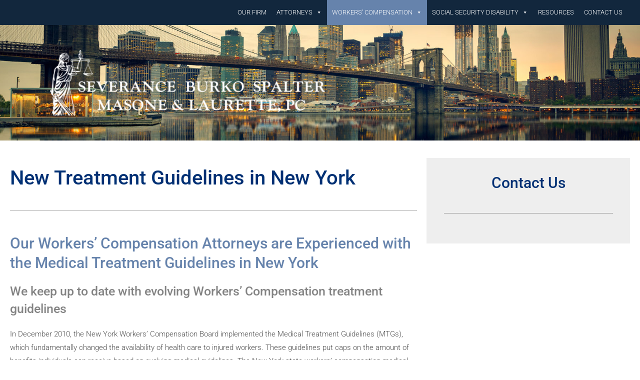

--- FILE ---
content_type: text/html; charset=UTF-8
request_url: https://sbscomplaw.com/new-treatment-guidelines-in-new-york/
body_size: 15773
content:
<!DOCTYPE html>
<html lang="en-US">
<head>
<meta charset="UTF-8">
<meta name="viewport" content="width=device-width, initial-scale=1">
<link rel="profile" href="https://gmpg.org/xfn/11">

<meta name='robots' content='index, follow, max-image-preview:large, max-snippet:-1, max-video-preview:-1' />
	<style>img:is([sizes="auto" i], [sizes^="auto," i]) { contain-intrinsic-size: 3000px 1500px }</style>
	<link rel="alternate" hreflang="en" href="https://sbscomplaw.com/new-treatment-guidelines-in-new-york/" />

	<!-- This site is optimized with the Yoast SEO plugin v26.3 - https://yoast.com/wordpress/plugins/seo/ -->
	<title>New Treatment Guidelines in New York - Severance, Burko, Spalter, Masone &amp; Laurette PC</title>
	<link rel="canonical" href="https://sbscomplaw.com/new-treatment-guidelines-in-new-york/" />
	<meta property="og:locale" content="en_US" />
	<meta property="og:type" content="article" />
	<meta property="og:title" content="New Treatment Guidelines in New York - Severance, Burko, Spalter, Masone &amp; Laurette PC" />
	<meta property="og:description" content="Our Workers&#8217; Compensation Attorneys are Experienced with the Medical Treatment Guidelines in New York We keep up to date with evolving Workers&#8217; Compensation treatment guidelines In December 2010, the New York Workers&#8217; Compensation Board implemented the Medical Treatment Guidelines (MTGs), which fundamentally changed the availability of health care to injured workers. These guidelines put caps &hellip; New Treatment Guidelines in New York Read More &raquo;" />
	<meta property="og:url" content="https://sbscomplaw.com/new-treatment-guidelines-in-new-york/" />
	<meta property="og:site_name" content="Severance, Burko, Spalter, Masone &amp; Laurette PC" />
	<meta property="article:modified_time" content="2019-08-16T18:12:41+00:00" />
	<meta name="twitter:card" content="summary_large_image" />
	<meta name="twitter:label1" content="Est. reading time" />
	<meta name="twitter:data1" content="4 minutes" />
	<script type="application/ld+json" class="yoast-schema-graph">{"@context":"https://schema.org","@graph":[{"@type":"WebPage","@id":"https://sbscomplaw.com/new-treatment-guidelines-in-new-york/","url":"https://sbscomplaw.com/new-treatment-guidelines-in-new-york/","name":"New Treatment Guidelines in New York - Severance, Burko, Spalter, Masone &amp; Laurette PC","isPartOf":{"@id":"https://sbscomplaw.com/#website"},"datePublished":"2018-07-10T17:24:59+00:00","dateModified":"2019-08-16T18:12:41+00:00","breadcrumb":{"@id":"https://sbscomplaw.com/new-treatment-guidelines-in-new-york/#breadcrumb"},"inLanguage":"en-US","potentialAction":[{"@type":"ReadAction","target":["https://sbscomplaw.com/new-treatment-guidelines-in-new-york/"]}]},{"@type":"BreadcrumbList","@id":"https://sbscomplaw.com/new-treatment-guidelines-in-new-york/#breadcrumb","itemListElement":[{"@type":"ListItem","position":1,"name":"Home","item":"https://sbscomplaw.com/"},{"@type":"ListItem","position":2,"name":"New Treatment Guidelines in New York"}]},{"@type":"WebSite","@id":"https://sbscomplaw.com/#website","url":"https://sbscomplaw.com/","name":"Severance, Burko, Spalter, Masone &amp; Laurette PC","description":"","publisher":{"@id":"https://sbscomplaw.com/#organization"},"potentialAction":[{"@type":"SearchAction","target":{"@type":"EntryPoint","urlTemplate":"https://sbscomplaw.com/?s={search_term_string}"},"query-input":{"@type":"PropertyValueSpecification","valueRequired":true,"valueName":"search_term_string"}}],"inLanguage":"en-US"},{"@type":"Organization","@id":"https://sbscomplaw.com/#organization","name":"Severance, Burko, Spalter, Masone &amp; Laurette PC","url":"https://sbscomplaw.com/","logo":{"@type":"ImageObject","inLanguage":"en-US","@id":"https://sbscomplaw.com/#/schema/logo/image/","url":"https://sbscomplaw.com/wp-content/uploads/2018/07/SBSML-logo-clear.png","contentUrl":"https://sbscomplaw.com/wp-content/uploads/2018/07/SBSML-logo-clear.png","width":500,"height":119,"caption":"Severance, Burko, Spalter, Masone &amp; Laurette PC"},"image":{"@id":"https://sbscomplaw.com/#/schema/logo/image/"}}]}</script>
	<!-- / Yoast SEO plugin. -->


<link rel="alternate" type="application/rss+xml" title="Severance, Burko, Spalter, Masone &amp; Laurette PC &raquo; Feed" href="https://sbscomplaw.com/feed/" />
<script type="text/javascript">
/* <![CDATA[ */
window._wpemojiSettings = {"baseUrl":"https:\/\/s.w.org\/images\/core\/emoji\/16.0.1\/72x72\/","ext":".png","svgUrl":"https:\/\/s.w.org\/images\/core\/emoji\/16.0.1\/svg\/","svgExt":".svg","source":{"concatemoji":"https:\/\/sbscomplaw.com\/wp-includes\/js\/wp-emoji-release.min.js?ver=6.8.3"}};
/*! This file is auto-generated */
!function(s,n){var o,i,e;function c(e){try{var t={supportTests:e,timestamp:(new Date).valueOf()};sessionStorage.setItem(o,JSON.stringify(t))}catch(e){}}function p(e,t,n){e.clearRect(0,0,e.canvas.width,e.canvas.height),e.fillText(t,0,0);var t=new Uint32Array(e.getImageData(0,0,e.canvas.width,e.canvas.height).data),a=(e.clearRect(0,0,e.canvas.width,e.canvas.height),e.fillText(n,0,0),new Uint32Array(e.getImageData(0,0,e.canvas.width,e.canvas.height).data));return t.every(function(e,t){return e===a[t]})}function u(e,t){e.clearRect(0,0,e.canvas.width,e.canvas.height),e.fillText(t,0,0);for(var n=e.getImageData(16,16,1,1),a=0;a<n.data.length;a++)if(0!==n.data[a])return!1;return!0}function f(e,t,n,a){switch(t){case"flag":return n(e,"\ud83c\udff3\ufe0f\u200d\u26a7\ufe0f","\ud83c\udff3\ufe0f\u200b\u26a7\ufe0f")?!1:!n(e,"\ud83c\udde8\ud83c\uddf6","\ud83c\udde8\u200b\ud83c\uddf6")&&!n(e,"\ud83c\udff4\udb40\udc67\udb40\udc62\udb40\udc65\udb40\udc6e\udb40\udc67\udb40\udc7f","\ud83c\udff4\u200b\udb40\udc67\u200b\udb40\udc62\u200b\udb40\udc65\u200b\udb40\udc6e\u200b\udb40\udc67\u200b\udb40\udc7f");case"emoji":return!a(e,"\ud83e\udedf")}return!1}function g(e,t,n,a){var r="undefined"!=typeof WorkerGlobalScope&&self instanceof WorkerGlobalScope?new OffscreenCanvas(300,150):s.createElement("canvas"),o=r.getContext("2d",{willReadFrequently:!0}),i=(o.textBaseline="top",o.font="600 32px Arial",{});return e.forEach(function(e){i[e]=t(o,e,n,a)}),i}function t(e){var t=s.createElement("script");t.src=e,t.defer=!0,s.head.appendChild(t)}"undefined"!=typeof Promise&&(o="wpEmojiSettingsSupports",i=["flag","emoji"],n.supports={everything:!0,everythingExceptFlag:!0},e=new Promise(function(e){s.addEventListener("DOMContentLoaded",e,{once:!0})}),new Promise(function(t){var n=function(){try{var e=JSON.parse(sessionStorage.getItem(o));if("object"==typeof e&&"number"==typeof e.timestamp&&(new Date).valueOf()<e.timestamp+604800&&"object"==typeof e.supportTests)return e.supportTests}catch(e){}return null}();if(!n){if("undefined"!=typeof Worker&&"undefined"!=typeof OffscreenCanvas&&"undefined"!=typeof URL&&URL.createObjectURL&&"undefined"!=typeof Blob)try{var e="postMessage("+g.toString()+"("+[JSON.stringify(i),f.toString(),p.toString(),u.toString()].join(",")+"));",a=new Blob([e],{type:"text/javascript"}),r=new Worker(URL.createObjectURL(a),{name:"wpTestEmojiSupports"});return void(r.onmessage=function(e){c(n=e.data),r.terminate(),t(n)})}catch(e){}c(n=g(i,f,p,u))}t(n)}).then(function(e){for(var t in e)n.supports[t]=e[t],n.supports.everything=n.supports.everything&&n.supports[t],"flag"!==t&&(n.supports.everythingExceptFlag=n.supports.everythingExceptFlag&&n.supports[t]);n.supports.everythingExceptFlag=n.supports.everythingExceptFlag&&!n.supports.flag,n.DOMReady=!1,n.readyCallback=function(){n.DOMReady=!0}}).then(function(){return e}).then(function(){var e;n.supports.everything||(n.readyCallback(),(e=n.source||{}).concatemoji?t(e.concatemoji):e.wpemoji&&e.twemoji&&(t(e.twemoji),t(e.wpemoji)))}))}((window,document),window._wpemojiSettings);
/* ]]> */
</script>
<link rel='stylesheet' id='astra-theme-css-css' href='https://sbscomplaw.com/wp-content/themes/astra/assets/css/minified/style.min.css?ver=1.8.7' type='text/css' media='all' />
<style id='astra-theme-css-inline-css' type='text/css'>
html{font-size:93.75%;}a,.page-title{color:#0274be;}a:hover,a:focus{color:#3a3a3a;}body,button,input,select,textarea{font-family:-apple-system,BlinkMacSystemFont,Segoe UI,Roboto,Oxygen-Sans,Ubuntu,Cantarell,Helvetica Neue,sans-serif;font-weight:inherit;font-size:15px;font-size:1rem;}blockquote{color:#000000;}.site-title{font-size:35px;font-size:2.33333333333rem;}header .site-logo-img .custom-logo-link img{max-width:530px;}.astra-logo-svg{width:530px;}.ast-archive-description .ast-archive-title{font-size:40px;font-size:2.66666666667rem;}.site-header .site-description{font-size:15px;font-size:1rem;}.entry-title{font-size:40px;font-size:2.66666666667rem;}.comment-reply-title{font-size:24px;font-size:1.6rem;}.ast-comment-list #cancel-comment-reply-link{font-size:15px;font-size:1rem;}h1,.entry-content h1{font-size:40px;font-size:2.66666666667rem;}h2,.entry-content h2{font-size:30px;font-size:2rem;}h3,.entry-content h3{font-size:25px;font-size:1.66666666667rem;}h4,.entry-content h4{font-size:20px;font-size:1.33333333333rem;}h5,.entry-content h5{font-size:18px;font-size:1.2rem;}h6,.entry-content h6{font-size:15px;font-size:1rem;}.ast-single-post .entry-title,.page-title{font-size:30px;font-size:2rem;}#secondary,#secondary button,#secondary input,#secondary select,#secondary textarea{font-size:15px;font-size:1rem;}::selection{background-color:#0274be;color:#ffffff;}body,h1,.entry-title a,.entry-content h1,h2,.entry-content h2,h3,.entry-content h3,h4,.entry-content h4,h5,.entry-content h5,h6,.entry-content h6{color:#3a3a3a;}.tagcloud a:hover,.tagcloud a:focus,.tagcloud a.current-item{color:#ffffff;border-color:#0274be;background-color:#0274be;}.main-header-menu a,.ast-header-custom-item a{color:#3a3a3a;}.main-header-menu li:hover > a,.main-header-menu li:hover > .ast-menu-toggle,.main-header-menu .ast-masthead-custom-menu-items a:hover,.main-header-menu li.focus > a,.main-header-menu li.focus > .ast-menu-toggle,.main-header-menu .current-menu-item > a,.main-header-menu .current-menu-ancestor > a,.main-header-menu .current_page_item > a,.main-header-menu .current-menu-item > .ast-menu-toggle,.main-header-menu .current-menu-ancestor > .ast-menu-toggle,.main-header-menu .current_page_item > .ast-menu-toggle{color:#0274be;}input:focus,input[type="text"]:focus,input[type="email"]:focus,input[type="url"]:focus,input[type="password"]:focus,input[type="reset"]:focus,input[type="search"]:focus,textarea:focus{border-color:#0274be;}input[type="radio"]:checked,input[type=reset],input[type="checkbox"]:checked,input[type="checkbox"]:hover:checked,input[type="checkbox"]:focus:checked,input[type=range]::-webkit-slider-thumb{border-color:#0274be;background-color:#0274be;box-shadow:none;}.site-footer a:hover + .post-count,.site-footer a:focus + .post-count{background:#0274be;border-color:#0274be;}.footer-adv .footer-adv-overlay{border-top-style:solid;border-top-color:#7a7a7a;}.ast-comment-meta{line-height:1.666666667;font-size:12px;font-size:0.8rem;}.single .nav-links .nav-previous,.single .nav-links .nav-next,.single .ast-author-details .author-title,.ast-comment-meta{color:#0274be;}.menu-toggle,button,.ast-button,.button,input#submit,input[type="button"],input[type="submit"],input[type="reset"]{border-radius:2px;padding:10px 40px;color:#ffffff;border-color:#0274be;background-color:#0274be;}button:focus,.menu-toggle:hover,button:hover,.ast-button:hover,.button:hover,input[type=reset]:hover,input[type=reset]:focus,input#submit:hover,input#submit:focus,input[type="button"]:hover,input[type="button"]:focus,input[type="submit"]:hover,input[type="submit"]:focus{color:#ffffff;border-color:#3a3a3a;background-color:#3a3a3a;}.entry-meta,.entry-meta *{line-height:1.45;color:#0274be;}.entry-meta a:hover,.entry-meta a:hover *,.entry-meta a:focus,.entry-meta a:focus *{color:#3a3a3a;}.ast-404-layout-1 .ast-404-text{font-size:200px;font-size:13.3333333333rem;}.widget-title{font-size:21px;font-size:1.4rem;color:#3a3a3a;}#cat option,.secondary .calendar_wrap thead a,.secondary .calendar_wrap thead a:visited{color:#0274be;}.secondary .calendar_wrap #today,.ast-progress-val span{background:#0274be;}.secondary a:hover + .post-count,.secondary a:focus + .post-count{background:#0274be;border-color:#0274be;}.calendar_wrap #today > a{color:#ffffff;}.ast-pagination a,.page-links .page-link,.single .post-navigation a{color:#0274be;}.ast-pagination a:hover,.ast-pagination a:focus,.ast-pagination > span:hover:not(.dots),.ast-pagination > span.current,.page-links > .page-link,.page-links .page-link:hover,.post-navigation a:hover{color:#3a3a3a;}.ast-header-break-point .ast-mobile-menu-buttons-minimal.menu-toggle{background:transparent;color:#0274be;}.ast-header-break-point .ast-mobile-menu-buttons-outline.menu-toggle{background:transparent;border:1px solid #0274be;color:#0274be;}.ast-header-break-point .ast-mobile-menu-buttons-fill.menu-toggle{background:#0274be;}@media (min-width:545px){.ast-page-builder-template .comments-area,.single.ast-page-builder-template .entry-header,.single.ast-page-builder-template .post-navigation{max-width:1240px;margin-left:auto;margin-right:auto;}}@media (max-width:768px){.ast-archive-description .ast-archive-title{font-size:40px;}.entry-title{font-size:30px;}h1,.entry-content h1{font-size:30px;}h2,.entry-content h2{font-size:25px;}h3,.entry-content h3{font-size:20px;}.ast-single-post .entry-title,.page-title{font-size:30px;}}@media (max-width:544px){.ast-archive-description .ast-archive-title{font-size:40px;}.entry-title{font-size:30px;}h1,.entry-content h1{font-size:30px;}h2,.entry-content h2{font-size:25px;}h3,.entry-content h3{font-size:20px;}.ast-single-post .entry-title,.page-title{font-size:30px;}}@media (max-width:768px){html{font-size:85.5%;}}@media (max-width:544px){html{font-size:85.5%;}}@media (min-width:769px){.ast-container{max-width:1240px;}}@font-face {font-family: "Astra";src: url( https://sbscomplaw.com/wp-content/themes/astra/assets/fonts/astra.woff) format("woff"),url( https://sbscomplaw.com/wp-content/themes/astra/assets/fonts/astra.ttf) format("truetype"),url( https://sbscomplaw.com/wp-content/themes/astra/assets/fonts/astra.svg#astra) format("svg");font-weight: normal;font-style: normal;font-display: fallback;}@media (max-width:921px) {.main-header-bar .main-header-bar-navigation{display:none;}}.ast-desktop .main-header-menu.submenu-with-border .sub-menu,.ast-desktop .main-header-menu.submenu-with-border .children,.ast-desktop .main-header-menu.submenu-with-border .astra-full-megamenu-wrapper{border-color:#0274be;}.ast-desktop .main-header-menu.submenu-with-border .sub-menu,.ast-desktop .main-header-menu.submenu-with-border .children{border-top-width:2px;border-right-width:0px;border-left-width:0px;border-bottom-width:0px;border-style:solid;}.ast-desktop .main-header-menu.submenu-with-border .sub-menu .sub-menu,.ast-desktop .main-header-menu.submenu-with-border .children .children{top:-2px;}.ast-desktop .main-header-menu.submenu-with-border .sub-menu a,.ast-desktop .main-header-menu.submenu-with-border .children a{border-bottom-width:0px;border-style:solid;border-color:#eaeaea;}@media (min-width:769px){.main-header-menu .sub-menu li.ast-left-align-sub-menu:hover > ul,.main-header-menu .sub-menu li.ast-left-align-sub-menu.focus > ul{margin-left:-0px;}}.ast-small-footer{border-top-style:solid;border-top-width:1px;border-top-color:#7a7a7a;}.ast-small-footer-wrap{text-align:center;}@media (max-width:920px){.ast-404-layout-1 .ast-404-text{font-size:100px;font-size:6.66666666667rem;}}
.ast-header-break-point .site-header{border-bottom-width:1px;}@media (min-width:769px){.main-header-bar{border-bottom-width:1px;}}.main-header-menu .menu-item, .main-header-bar .ast-masthead-custom-menu-items{-js-display:flex;display:flex;-webkit-box-pack:center;-webkit-justify-content:center;-moz-box-pack:center;-ms-flex-pack:center;justify-content:center;-webkit-box-orient:vertical;-webkit-box-direction:normal;-webkit-flex-direction:column;-moz-box-orient:vertical;-moz-box-direction:normal;-ms-flex-direction:column;flex-direction:column;}.main-header-menu > .menu-item > a{height:100%;-webkit-box-align:center;-webkit-align-items:center;-moz-box-align:center;-ms-flex-align:center;align-items:center;-js-display:flex;display:flex;}.ast-primary-menu-disabled .main-header-bar .ast-masthead-custom-menu-items{flex:unset;}
@media (min-width:769px){.ast-theme-transparent-header #masthead{position:absolute;left:0;right:0;}.ast-theme-transparent-header .main-header-bar, .ast-theme-transparent-header.ast-header-break-point .main-header-bar{background:none;}body.elementor-editor-active.ast-theme-transparent-header #masthead, .fl-builder-edit .ast-theme-transparent-header #masthead, body.vc_editor.ast-theme-transparent-header #masthead{z-index:0;}.ast-header-break-point.ast-replace-site-logo-transparent.ast-theme-transparent-header .custom-mobile-logo-link{display:none;}.ast-header-break-point.ast-replace-site-logo-transparent.ast-theme-transparent-header .transparent-custom-logo{display:inline-block;}.ast-theme-transparent-header .ast-above-header{background-image:none;background-color:transparent;}.ast-theme-transparent-header .ast-below-header{background-image:none;background-color:transparent;}}@media (max-width:768px){.ast-theme-transparent-header #masthead{position:absolute;left:0;right:0;}.ast-theme-transparent-header .main-header-bar, .ast-theme-transparent-header.ast-header-break-point .main-header-bar{background:none;}body.elementor-editor-active.ast-theme-transparent-header #masthead, .fl-builder-edit .ast-theme-transparent-header #masthead, body.vc_editor.ast-theme-transparent-header #masthead{z-index:0;}.ast-header-break-point.ast-replace-site-logo-transparent.ast-theme-transparent-header .custom-mobile-logo-link{display:none;}.ast-header-break-point.ast-replace-site-logo-transparent.ast-theme-transparent-header .transparent-custom-logo{display:inline-block;}.ast-theme-transparent-header .ast-above-header{background-image:none;background-color:transparent;}.ast-theme-transparent-header .ast-below-header{background-image:none;background-color:transparent;}}.ast-theme-transparent-header .main-header-bar, .ast-theme-transparent-header .site-header{border-bottom-width:0;}
.ast-breadcrumbs .trail-browse, .ast-breadcrumbs .trail-items, .ast-breadcrumbs .trail-items li{display:inline-block;margin:0;padding:0;border:none;background:inherit;text-indent:0;}.ast-breadcrumbs .trail-browse{font-size:inherit;font-style:inherit;font-weight:inherit;color:inherit;}.ast-breadcrumbs .trail-items{list-style:none;}.trail-items li::after{padding:0 0.3em;content:"»";}.trail-items li:last-of-type::after{display:none;}
</style>
<link rel='stylesheet' id='astra-menu-animation-css' href='https://sbscomplaw.com/wp-content/themes/astra/assets/css/minified/menu-animation.min.css?ver=1.8.7' type='text/css' media='all' />
<style id='wp-emoji-styles-inline-css' type='text/css'>

	img.wp-smiley, img.emoji {
		display: inline !important;
		border: none !important;
		box-shadow: none !important;
		height: 1em !important;
		width: 1em !important;
		margin: 0 0.07em !important;
		vertical-align: -0.1em !important;
		background: none !important;
		padding: 0 !important;
	}
</style>
<link rel='stylesheet' id='dashicons-css' href='https://sbscomplaw.com/wp-includes/css/dashicons.min.css?ver=6.8.3' type='text/css' media='all' />
<link rel='stylesheet' id='wpml-menu-item-0-css' href='//sbscomplaw.com/wp-content/plugins/sitepress-multilingual-cms/templates/language-switchers/menu-item/style.css?ver=1' type='text/css' media='all' />
<style id='wpml-menu-item-0-inline-css' type='text/css'>
.wpml-ls-slot-3, .wpml-ls-slot-3 a, .wpml-ls-slot-3 a:visited{background-color:#cbddeb;color:#000000;}.wpml-ls-slot-3:hover, .wpml-ls-slot-3:hover a, .wpml-ls-slot-3 a:hover{color:#ffffff;background-color:#95bedd;}.wpml-ls-slot-3.wpml-ls-current-language, .wpml-ls-slot-3.wpml-ls-current-language a, .wpml-ls-slot-3.wpml-ls-current-language a:visited{color:#ffffff;background-color:#95bedd;}.wpml-ls-slot-3.wpml-ls-current-language:hover, .wpml-ls-slot-3.wpml-ls-current-language:hover a, .wpml-ls-slot-3.wpml-ls-current-language a:hover{color:#001960;background-color:#95bedd;}
</style>
<link rel='stylesheet' id='megamenu-css' href='https://sbscomplaw.com/wp-content/uploads/maxmegamenu/style_en.css?ver=4ea1c1' type='text/css' media='all' />
<link rel='stylesheet' id='astra-addon-css-css' href='https://sbscomplaw.com/wp-content/plugins/astra-addon/addons/advanced-search/assets/css/minified/style.min.css?ver=1.8.8' type='text/css' media='all' />
<link rel='stylesheet' id='swiper-css' href='https://sbscomplaw.com/wp-content/plugins/elementor/assets/lib/swiper/v8/css/swiper.min.css?ver=8.4.5' type='text/css' media='all' />
<link rel='stylesheet' id='e-swiper-css' href='https://sbscomplaw.com/wp-content/plugins/elementor/assets/css/conditionals/e-swiper.min.css?ver=3.32.5' type='text/css' media='all' />
<link rel='stylesheet' id='elementor-frontend-css' href='https://sbscomplaw.com/wp-content/plugins/elementor/assets/css/frontend.min.css?ver=3.32.5' type='text/css' media='all' />
<link rel='stylesheet' id='widget-image-css' href='https://sbscomplaw.com/wp-content/plugins/elementor/assets/css/widget-image.min.css?ver=3.32.5' type='text/css' media='all' />
<link rel='stylesheet' id='widget-heading-css' href='https://sbscomplaw.com/wp-content/plugins/elementor/assets/css/widget-heading.min.css?ver=3.32.5' type='text/css' media='all' />
<link rel='stylesheet' id='widget-divider-css' href='https://sbscomplaw.com/wp-content/plugins/elementor/assets/css/widget-divider.min.css?ver=3.32.5' type='text/css' media='all' />
<link rel='stylesheet' id='e-animation-grow-css' href='https://sbscomplaw.com/wp-content/plugins/elementor/assets/lib/animations/styles/e-animation-grow.min.css?ver=3.32.5' type='text/css' media='all' />
<link rel='stylesheet' id='widget-social-icons-css' href='https://sbscomplaw.com/wp-content/plugins/elementor/assets/css/widget-social-icons.min.css?ver=3.32.5' type='text/css' media='all' />
<link rel='stylesheet' id='e-apple-webkit-css' href='https://sbscomplaw.com/wp-content/plugins/elementor/assets/css/conditionals/apple-webkit.min.css?ver=3.32.5' type='text/css' media='all' />
<link rel='stylesheet' id='widget-spacer-css' href='https://sbscomplaw.com/wp-content/plugins/elementor/assets/css/widget-spacer.min.css?ver=3.32.5' type='text/css' media='all' />
<link rel='stylesheet' id='elementor-icons-css' href='https://sbscomplaw.com/wp-content/plugins/elementor/assets/lib/eicons/css/elementor-icons.min.css?ver=5.44.0' type='text/css' media='all' />
<link rel='stylesheet' id='elementor-post-600-css' href='https://sbscomplaw.com/wp-content/uploads/elementor/css/post-600.css?ver=1762667003' type='text/css' media='all' />
<link rel='stylesheet' id='elementor-post-512-css' href='https://sbscomplaw.com/wp-content/uploads/elementor/css/post-512.css?ver=1762667057' type='text/css' media='all' />
<link rel='stylesheet' id='elementor-post-516-css' href='https://sbscomplaw.com/wp-content/uploads/elementor/css/post-516.css?ver=1762667004' type='text/css' media='all' />
<link rel='stylesheet' id='elementor-post-522-css' href='https://sbscomplaw.com/wp-content/uploads/elementor/css/post-522.css?ver=1762667057' type='text/css' media='all' />
<link rel='stylesheet' id='elementor-gf-local-roboto-css' href='https://sbscomplaw.com/wp-content/uploads/elementor/google-fonts/css/roboto.css?ver=1742623724' type='text/css' media='all' />
<link rel='stylesheet' id='elementor-icons-shared-0-css' href='https://sbscomplaw.com/wp-content/plugins/elementor/assets/lib/font-awesome/css/fontawesome.min.css?ver=5.15.3' type='text/css' media='all' />
<link rel='stylesheet' id='elementor-icons-fa-brands-css' href='https://sbscomplaw.com/wp-content/plugins/elementor/assets/lib/font-awesome/css/brands.min.css?ver=5.15.3' type='text/css' media='all' />
<!--[if IE]>
<script type="text/javascript" src="https://sbscomplaw.com/wp-content/themes/astra/assets/js/minified/flexibility.min.js?ver=1.8.7" id="astra-flexibility-js"></script>
<script type="text/javascript" id="astra-flexibility-js-after">
/* <![CDATA[ */
flexibility(document.documentElement);
/* ]]> */
</script>
<![endif]-->
<script type="text/javascript" src="https://sbscomplaw.com/wp-includes/js/jquery/jquery.min.js?ver=3.7.1" id="jquery-core-js"></script>
<script type="text/javascript" src="https://sbscomplaw.com/wp-includes/js/jquery/jquery-migrate.min.js?ver=3.4.1" id="jquery-migrate-js"></script>
<link rel="https://api.w.org/" href="https://sbscomplaw.com/wp-json/" /><link rel="alternate" title="JSON" type="application/json" href="https://sbscomplaw.com/wp-json/wp/v2/pages/337" /><link rel="EditURI" type="application/rsd+xml" title="RSD" href="https://sbscomplaw.com/xmlrpc.php?rsd" />
<link rel='shortlink' href='https://sbscomplaw.com/?p=337' />
<link rel="alternate" title="oEmbed (JSON)" type="application/json+oembed" href="https://sbscomplaw.com/wp-json/oembed/1.0/embed?url=https%3A%2F%2Fsbscomplaw.com%2Fnew-treatment-guidelines-in-new-york%2F" />
<link rel="alternate" title="oEmbed (XML)" type="text/xml+oembed" href="https://sbscomplaw.com/wp-json/oembed/1.0/embed?url=https%3A%2F%2Fsbscomplaw.com%2Fnew-treatment-guidelines-in-new-york%2F&#038;format=xml" />
<meta name="generator" content="WPML ver:4.2.9 stt:1,2;" />
<meta name="generator" content="Elementor 3.32.5; features: additional_custom_breakpoints; settings: css_print_method-external, google_font-enabled, font_display-auto">
			<style>
				.e-con.e-parent:nth-of-type(n+4):not(.e-lazyloaded):not(.e-no-lazyload),
				.e-con.e-parent:nth-of-type(n+4):not(.e-lazyloaded):not(.e-no-lazyload) * {
					background-image: none !important;
				}
				@media screen and (max-height: 1024px) {
					.e-con.e-parent:nth-of-type(n+3):not(.e-lazyloaded):not(.e-no-lazyload),
					.e-con.e-parent:nth-of-type(n+3):not(.e-lazyloaded):not(.e-no-lazyload) * {
						background-image: none !important;
					}
				}
				@media screen and (max-height: 640px) {
					.e-con.e-parent:nth-of-type(n+2):not(.e-lazyloaded):not(.e-no-lazyload),
					.e-con.e-parent:nth-of-type(n+2):not(.e-lazyloaded):not(.e-no-lazyload) * {
						background-image: none !important;
					}
				}
			</style>
						<style id="wpsp-style-frontend"></style>
					<style type="text/css" id="wp-custom-css">
			/* single page styling */
.main-page-template h1, h2, h3 {
	font-weight: 500;
	color: #848484;
	font-family: 'Roboto', sans-serif;
	margin-bottom: 20px;
}
.main-page-template h2 {
	color: #6683ac;
}
.main-page-template p, li, a {
	font-weight: 300;
	font-family: 'Roboto', sans-serif;
}
.main-page-template a {
	color: #003074;
}
/* attorney page style */
.attorney-link a {
	font-weight: 600;
	color: #003074;
}
.attorney-link a:hover {
	color: rgba(0,48,116,0.6);
}		</style>
		<style type="text/css">/** Mega Menu CSS: fs **/</style>
</head>

<body itemtype='https://schema.org/WebPage' itemscope='itemscope' class="wp-singular page-template-default page page-id-337 wp-custom-logo wp-theme-astra wp-schema-pro-2.9.0 mega-menu-primary ast-desktop ast-page-builder-template ast-no-sidebar astra-1.8.7 ast-header-custom-item-inside ast-single-post ast-inherit-site-logo-transparent elementor-page-522 ast-normal-title-enabled elementor-default elementor-kit-600 astra-addon-1.8.8">

<div id="page" class="hfeed site">
	<a class="skip-link screen-reader-text" href="#content">Skip to content</a>

	
			<header data-elementor-type="header" data-elementor-id="512" class="elementor elementor-512 elementor-location-header" data-elementor-post-type="elementor_library">
					<section class="elementor-section elementor-top-section elementor-element elementor-element-0b88054 elementor-section-stretched elementor-section-full_width elementor-section-height-default elementor-section-height-default" data-id="0b88054" data-element_type="section" data-settings="{&quot;stretch_section&quot;:&quot;section-stretched&quot;}">
						<div class="elementor-container elementor-column-gap-default">
					<div class="elementor-column elementor-col-100 elementor-top-column elementor-element elementor-element-bebc2fc" data-id="bebc2fc" data-element_type="column">
			<div class="elementor-widget-wrap elementor-element-populated">
						<div class="elementor-element elementor-element-5e4cf9d elementor-widget elementor-widget-wp-widget-maxmegamenu" data-id="5e4cf9d" data-element_type="widget" data-widget_type="wp-widget-maxmegamenu.default">
				<div class="elementor-widget-container">
					<div id="mega-menu-wrap-primary" class="mega-menu-wrap"><div class="mega-menu-toggle"><div class="mega-toggle-blocks-left"></div><div class="mega-toggle-blocks-center"></div><div class="mega-toggle-blocks-right"><div class='mega-toggle-block mega-menu-toggle-block mega-toggle-block-1' id='mega-toggle-block-1' tabindex='0'><span class='mega-toggle-label' role='button' aria-expanded='false'><span class='mega-toggle-label-closed'>MENU</span><span class='mega-toggle-label-open'>MENU</span></span></div></div></div><ul id="mega-menu-primary" class="mega-menu max-mega-menu mega-menu-horizontal mega-no-js" data-event="hover_intent" data-effect="fade" data-effect-speed="400" data-effect-mobile="disabled" data-effect-speed-mobile="0" data-mobile-force-width="body" data-second-click="go" data-document-click="collapse" data-vertical-behaviour="standard" data-breakpoint="1024" data-unbind="true" data-mobile-state="collapse_all" data-mobile-direction="vertical" data-hover-intent-timeout="300" data-hover-intent-interval="100"><li class="mega-menu-item mega-menu-item-type-post_type mega-menu-item-object-page mega-align-bottom-left mega-menu-flyout mega-menu-item-481" id="mega-menu-item-481"><a class="mega-menu-link" href="https://sbscomplaw.com/our-firm/" tabindex="0">Our Firm</a></li><li class="mega-menu-item mega-menu-item-type-post_type mega-menu-item-object-page mega-menu-item-has-children mega-align-bottom-left mega-menu-flyout mega-menu-item-510" id="mega-menu-item-510"><a class="mega-menu-link" href="https://sbscomplaw.com/attorneys/" aria-expanded="false" tabindex="0">Attorneys<span class="mega-indicator" aria-hidden="true"></span></a>
<ul class="mega-sub-menu">
<li class="mega-menu-item mega-menu-item-type-post_type mega-menu-item-object-page mega-menu-item-488" id="mega-menu-item-488"><a class="mega-menu-link" href="https://sbscomplaw.com/matthew-masone/">Matthew Masone</a></li><li class="mega-menu-item mega-menu-item-type-post_type mega-menu-item-object-page mega-menu-item-486" id="mega-menu-item-486"><a class="mega-menu-link" href="https://sbscomplaw.com/fallyn-laurette/">Fallyn Laurette</a></li><li class="mega-menu-item mega-menu-item-type-post_type mega-menu-item-object-page mega-menu-item-484" id="mega-menu-item-484"><a class="mega-menu-link" href="https://sbscomplaw.com/louis-r-burko/">Louis R. Burko</a></li><li class="mega-menu-item mega-menu-item-type-post_type mega-menu-item-object-page mega-menu-item-487" id="mega-menu-item-487"><a class="mega-menu-link" href="https://sbscomplaw.com/michael-francis/">Michael 'Frank' Francis</a></li><li class="mega-menu-item mega-menu-item-type-post_type mega-menu-item-object-page mega-menu-item-485" id="mega-menu-item-485"><a class="mega-menu-link" href="https://sbscomplaw.com/alexander-nevins/">Alexander Nevins</a></li></ul>
</li><li class="mega-menu-item mega-menu-item-type-post_type mega-menu-item-object-page mega-current-menu-ancestor mega-current-menu-parent mega-current_page_parent mega-current_page_ancestor mega-menu-item-has-children mega-menu-megamenu mega-menu-grid mega-align-bottom-left mega-menu-grid mega-menu-item-445" id="mega-menu-item-445"><a class="mega-menu-link" href="https://sbscomplaw.com/workers-compensation/" aria-expanded="false" tabindex="0">Workers’ Compensation<span class="mega-indicator" aria-hidden="true"></span></a>
<ul class="mega-sub-menu" role='presentation'>
<li class="mega-menu-row" id="mega-menu-445-0">
	<ul class="mega-sub-menu" style='--columns:12' role='presentation'>
<li class="mega-menu-column mega-menu-columns-4-of-12" style="--columns:12; --span:4" id="mega-menu-445-0-0">
		<ul class="mega-sub-menu">
<li class="mega-menu-item mega-menu-item-type-post_type mega-menu-item-object-page mega-menu-item-465" id="mega-menu-item-465"><a class="mega-menu-link" href="https://sbscomplaw.com/what-should-i-do-if-ive-been-hurt-at-work-in-new-york/">What should I do if I’ve been hurt at work in New York?</a></li><li class="mega-menu-item mega-menu-item-type-post_type mega-menu-item-object-page mega-menu-item-464" id="mega-menu-item-464"><a class="mega-menu-link" href="https://sbscomplaw.com/filing-a-workers-compensation-claim/">Filing a Workers’ Compensation Claim</a></li><li class="mega-menu-item mega-menu-item-type-post_type mega-menu-item-object-page mega-menu-item-463" id="mega-menu-item-463"><a class="mega-menu-link" href="https://sbscomplaw.com/my-medical-treatment-was-denied/">My Medical Treatment Was Denied</a></li><li class="mega-menu-item mega-menu-item-type-post_type mega-menu-item-object-page mega-current-menu-item mega-page_item mega-page-item-337 mega-current_page_item mega-menu-item-462" id="mega-menu-item-462"><a class="mega-menu-link" href="https://sbscomplaw.com/new-treatment-guidelines-in-new-york/" aria-current="page">New Treatment Guidelines in New York</a></li><li class="mega-menu-item mega-menu-item-type-post_type mega-menu-item-object-page mega-menu-item-461" id="mega-menu-item-461"><a class="mega-menu-link" href="https://sbscomplaw.com/my-benefits-were-cut/">My Benefits Were Cut</a></li>		</ul>
</li><li class="mega-menu-column mega-menu-columns-4-of-12" style="--columns:12; --span:4" id="mega-menu-445-0-1">
		<ul class="mega-sub-menu">
<li class="mega-menu-item mega-menu-item-type-post_type mega-menu-item-object-page mega-menu-item-460" id="mega-menu-item-460"><a class="mega-menu-link" href="https://sbscomplaw.com/ive-been-told-to-look-for-work/">I’ve Been Told to Look for Work</a></li><li class="mega-menu-item mega-menu-item-type-post_type mega-menu-item-object-page mega-menu-item-459" id="mega-menu-item-459"><a class="mega-menu-link" href="https://sbscomplaw.com/partial-disability/">Partial Disability</a></li><li class="mega-menu-item mega-menu-item-type-post_type mega-menu-item-object-page mega-menu-item-458" id="mega-menu-item-458"><a class="mega-menu-link" href="https://sbscomplaw.com/settling-a-case/">Settling a Case</a></li><li class="mega-menu-item mega-menu-item-type-post_type mega-menu-item-object-page mega-menu-item-457" id="mega-menu-item-457"><a class="mega-menu-link" href="https://sbscomplaw.com/classification-vs-schedule-loss-of-use/">Classification vs. Schedule Loss of Use</a></li><li class="mega-menu-item mega-menu-item-type-post_type mega-menu-item-object-page mega-menu-item-456" id="mega-menu-item-456"><a class="mega-menu-link" href="https://sbscomplaw.com/permanent-partial-disability/">Permanent Partial Disability</a></li>		</ul>
</li><li class="mega-menu-column mega-menu-columns-4-of-12" style="--columns:12; --span:4" id="mega-menu-445-0-2">
		<ul class="mega-sub-menu">
<li class="mega-menu-item mega-menu-item-type-post_type mega-menu-item-object-page mega-menu-item-455" id="mega-menu-item-455"><a class="mega-menu-link" href="https://sbscomplaw.com/permanent-total-disability/">Permanent Total Disability</a></li><li class="mega-menu-item mega-menu-item-type-post_type mega-menu-item-object-page mega-menu-item-454" id="mega-menu-item-454"><a class="mega-menu-link" href="https://sbscomplaw.com/new-regulations-capping-benefits/">New Regulations Capping Benefits</a></li><li class="mega-menu-item mega-menu-item-type-post_type mega-menu-item-object-page mega-menu-item-453" id="mega-menu-item-453"><a class="mega-menu-link" href="https://sbscomplaw.com/disabilities-injuries-lasting-over-6-months/">Disabilities &#038; Injuries Lasting Over 6 Months</a></li><li class="mega-menu-item mega-menu-item-type-post_type mega-menu-item-object-page mega-menu-item-452" id="mega-menu-item-452"><a class="mega-menu-link" href="https://sbscomplaw.com/workers-comp-faq/">Workers’ Compensation FAQ</a></li>		</ul>
</li>	</ul>
</li></ul>
</li><li class="mega-menu-item mega-menu-item-type-post_type mega-menu-item-object-page mega-menu-item-has-children mega-align-bottom-left mega-menu-flyout mega-menu-item-466" id="mega-menu-item-466"><a class="mega-menu-link" href="https://sbscomplaw.com/social-security-disability/" aria-expanded="false" tabindex="0">Social Security Disability<span class="mega-indicator" aria-hidden="true"></span></a>
<ul class="mega-sub-menu">
<li class="mega-menu-item mega-menu-item-type-post_type mega-menu-item-object-page mega-menu-item-472" id="mega-menu-item-472"><a class="mega-menu-link" href="https://sbscomplaw.com/ssd-vs-ssi/">SSD vs SSI</a></li><li class="mega-menu-item mega-menu-item-type-post_type mega-menu-item-object-page mega-menu-item-471" id="mega-menu-item-471"><a class="mega-menu-link" href="https://sbscomplaw.com/initial-application/">Initial Application</a></li><li class="mega-menu-item mega-menu-item-type-post_type mega-menu-item-object-page mega-menu-item-470" id="mega-menu-item-470"><a class="mega-menu-link" href="https://sbscomplaw.com/denial-of-benefits/">Denial of Benefits</a></li><li class="mega-menu-item mega-menu-item-type-post_type mega-menu-item-object-page mega-menu-item-469" id="mega-menu-item-469"><a class="mega-menu-link" href="https://sbscomplaw.com/unfavorable-decision-by-a-judge/">Unfavorable Decision by a Judge</a></li><li class="mega-menu-item mega-menu-item-type-post_type mega-menu-item-object-page mega-menu-item-468" id="mega-menu-item-468"><a class="mega-menu-link" href="https://sbscomplaw.com/federal-appeals/">Federal Appeals</a></li><li class="mega-menu-item mega-menu-item-type-post_type mega-menu-item-object-page mega-menu-item-467" id="mega-menu-item-467"><a class="mega-menu-link" href="https://sbscomplaw.com/ssd-faqs/">SSD FAQs</a></li></ul>
</li><li class="mega-menu-item mega-menu-item-type-post_type mega-menu-item-object-page mega-align-bottom-left mega-menu-flyout mega-menu-item-483" id="mega-menu-item-483"><a class="mega-menu-link" href="https://sbscomplaw.com/resources/" tabindex="0">Resources</a></li><li class="mega-menu-item mega-menu-item-type-post_type mega-menu-item-object-page mega-align-bottom-left mega-menu-flyout mega-menu-item-480" id="mega-menu-item-480"><a class="mega-menu-link" href="https://sbscomplaw.com/contact/" tabindex="0">Contact Us</a></li></ul></div>				</div>
				</div>
					</div>
		</div>
					</div>
		</section>
				<section class="elementor-section elementor-top-section elementor-element elementor-element-18390c2 elementor-section-stretched elementor-section-full_width elementor-section-height-default elementor-section-height-default" data-id="18390c2" data-element_type="section" data-settings="{&quot;background_background&quot;:&quot;classic&quot;,&quot;stretch_section&quot;:&quot;section-stretched&quot;}">
							<div class="elementor-background-overlay"></div>
							<div class="elementor-container elementor-column-gap-default">
					<div class="elementor-column elementor-col-100 elementor-top-column elementor-element elementor-element-16a5433" data-id="16a5433" data-element_type="column">
			<div class="elementor-widget-wrap elementor-element-populated">
						<div class="elementor-element elementor-element-046ba01 elementor-widget elementor-widget-theme-site-logo elementor-widget-image" data-id="046ba01" data-element_type="widget" data-widget_type="theme-site-logo.default">
				<div class="elementor-widget-container">
											<a href="https://sbscomplaw.com">
			<img width="500" height="119" src="https://sbscomplaw.com/wp-content/uploads/2018/07/SBSML-logo-clear.png" class="attachment-full size-full wp-image-333" alt="" srcset="https://sbscomplaw.com/wp-content/uploads/2018/07/SBSML-logo-clear.png 500w, https://sbscomplaw.com/wp-content/uploads/2018/07/SBSML-logo-clear-300x71.png 300w" sizes="(max-width: 500px) 100vw, 500px" />				</a>
											</div>
				</div>
					</div>
		</div>
					</div>
		</section>
				</header>
		
	
	
	<div id="content" class="site-content">

		<div class="ast-container">

		

	<div id="primary" class="content-area primary">

		
					<main id="main" class="site-main" role="main">

				
							<div data-elementor-type="single" data-elementor-id="522" class="elementor elementor-522 elementor-location-single post-337 page type-page status-publish ast-article-single" data-elementor-post-type="elementor_library">
					<section class="elementor-section elementor-top-section elementor-element elementor-element-77bf24d elementor-section-boxed elementor-section-height-default elementor-section-height-default" data-id="77bf24d" data-element_type="section">
						<div class="elementor-container elementor-column-gap-default">
					<div class="elementor-column elementor-col-100 elementor-top-column elementor-element elementor-element-8be008d" data-id="8be008d" data-element_type="column">
			<div class="elementor-widget-wrap elementor-element-populated">
						<div class="elementor-element elementor-element-34cd2f9 elementor-widget elementor-widget-spacer" data-id="34cd2f9" data-element_type="widget" data-widget_type="spacer.default">
				<div class="elementor-widget-container">
							<div class="elementor-spacer">
			<div class="elementor-spacer-inner"></div>
		</div>
						</div>
				</div>
					</div>
		</div>
					</div>
		</section>
				<section class="elementor-section elementor-top-section elementor-element elementor-element-6400e81 elementor-section-boxed elementor-section-height-default elementor-section-height-default" data-id="6400e81" data-element_type="section">
						<div class="elementor-container elementor-column-gap-default">
					<div class="elementor-column elementor-col-66 elementor-top-column elementor-element elementor-element-5a1c312" data-id="5a1c312" data-element_type="column">
			<div class="elementor-widget-wrap elementor-element-populated">
						<div class="elementor-element elementor-element-dc1a7f1 elementor-widget elementor-widget-theme-post-title elementor-page-title elementor-widget-heading" data-id="dc1a7f1" data-element_type="widget" data-widget_type="theme-post-title.default">
				<div class="elementor-widget-container">
					<h1 class="elementor-heading-title elementor-size-default">New Treatment Guidelines in New York</h1>				</div>
				</div>
				<div class="elementor-element elementor-element-815d411 elementor-widget-divider--view-line elementor-widget elementor-widget-global elementor-global-526 elementor-widget-divider" data-id="815d411" data-element_type="widget" data-widget_type="divider.default">
				<div class="elementor-widget-container">
							<div class="elementor-divider">
			<span class="elementor-divider-separator">
						</span>
		</div>
						</div>
				</div>
				<div class="elementor-element elementor-element-bcaa59d main-page-template elementor-widget elementor-widget-theme-post-content" data-id="bcaa59d" data-element_type="widget" data-widget_type="theme-post-content.default">
				<div class="elementor-widget-container">
					<h2>Our Workers&#8217; Compensation Attorneys are Experienced with the Medical Treatment Guidelines in New York</h2>
<h3>We keep up to date with evolving Workers&#8217; Compensation treatment guidelines</h3>
<p>In December 2010, the New York Workers&#8217; Compensation Board implemented the Medical Treatment Guidelines (MTGs), which fundamentally changed the availability of health care to injured workers. These guidelines put caps on the amount of benefits individuals can receive based on evolving medical guidelines. The New York state workers&#8217; compensation medical treatment guidelines pertain to injuries involving the following body parts:</p>
<ul>
<li>Neck</li>
<li>Back</li>
<li>Shoulder</li>
<li>Knee</li>
<li>Carpal Tunnel Syndrome</li>
<li>Non-Acute Pain Medications</li>
</ul>
<p>Our law firm has decades of experience working with New York Workers&#8217; Compensation laws and we take pride in navigating these complex laws and billing requirements.</p>
<h3>Severance, Burko, Spalter, Masone &#038; Laurette PC guides clients through complex treatment laws</h3>
<p>The Medical Treatment Guidelines (MTGs) set forth the mandatory standard of care for treating injured workers in New York. They apply to all work-related injuries are based on leading medical consensus regarding the extent and impact of particular injuries. If you have been dealing with an injury, it is important to have a knowledgeable attorney explain the changes to you to determine how they impact your case. Failing to do so could lead to you missing out on available benefits and medical treatments that you are entitled to by law. Our attorneys can explain these changes and keep you updated about modifications down the road.</p>
<h2>Having a skilled Workers’ Compensation lawyer at your side makes all the difference</h2>
<p>Workers’ compensation law covers employees who are injured on the job, including undocumented workers. Benefits are provided to injured workers employed full-time, part-time and those working on a volunteer basis. If you or a family member has suffered a work-related injury you may be entitled to cash benefits for lost or reduced wages, medical benefits and possibility death benefits for surviving spouses and/or dependent children if the injury resulted in fatality. The attorneys at our Brooklyn and Staten Island offices know how to handle these claims and help clients prepare for the difficulties ahead.</p>
<h3>Our dedicated attorneys guide you through the workers’ compensation process</h3>
<p>Even if you are at fault for your employment-related injury, you have the right to seek compensation provided you were not intoxicated or under the influence of drugs when the accident occurred. Medical reports, accident reports and witness statements are common ways to prove workplace injuries and disabilities. Whether or not a worker is covered is a factual determination made by the Workers’ Compensation Board and it is important to follow these steps if you have been hurt at work:</p>
<ul>
<li>Seek medical attention immediately</li>
<li>Notify your manager, supervisor and/or employer within 30 days of the accident or injury</li>
<li>Keep track of all documents and paperwork associated with your injury</li>
<li>You must file a claim for a site of injury with the Workers’ Compensation Board within 2 years of the accident or injury</li>
<li>Keep track of mileage to and from doctors, therapists and physicians because these expenses can be reimbursed</li>
<li>Obtain and keep receipts for out-of-pocket expenses such as prescription medications, bandages and any other costs associated with your injury</li>
<li>Maintain records of your earnings and tax documents because you can be compensated for reduced earnings if your pay is decreased because of your injury</li>
<li>Get an attorney who knows New York Workers’ Compensation and Social Security Disability laws</li>
</ul>
<h3>We provide effective, reliable, aggressive work injury representation</h3>
<p>It is important to the success of your claim that each of the steps above are followed closely to ensure the best possible outcome. Our attorneys keep a close eye on evolving workers’ compensation and disability laws as they continue to change and evolve. With our attorneys at your disposal your legal questions will be answered and we will help you explore all possible avenues of compensation and recovery. We make sure all relevant paperwork is filed on time and filled out accurately to avoid unnecessary delay. We proudly serve clients in the Five Boroughs, Long Island, Westchester and beyond.</p>
<h3>If you have suffered a work-related injury, you deserve compensation. Contact us today.</h3>
<p>Dealing with employers and insurance companies to get the compensation you are owed can be a daunting task. The attorneys at Severance, Burko, Spalter, Masone &#038; Laurette PC understand these difficulties and we have over 75 years of experience helping our clients obtain their due compensation. If you are experiencing an on-the-job injury, give us a call at <a href='tel:7186252300'>(718) 625 2300</a> to set up an appointment at our office in Brooklyn or Freeport, NY office. Hablamos Español.</p>
				</div>
				</div>
					</div>
		</div>
				<div class="elementor-column elementor-col-33 elementor-top-column elementor-element elementor-element-33f1f0b" data-id="33f1f0b" data-element_type="column" data-settings="{&quot;background_background&quot;:&quot;classic&quot;}">
			<div class="elementor-widget-wrap elementor-element-populated">
						<section class="elementor-section elementor-inner-section elementor-element elementor-element-152493e elementor-section-boxed elementor-section-height-default elementor-section-height-default" data-id="152493e" data-element_type="section" data-settings="{&quot;background_background&quot;:&quot;classic&quot;}">
						<div class="elementor-container elementor-column-gap-default">
					<div class="elementor-column elementor-col-100 elementor-inner-column elementor-element elementor-element-18c404e" data-id="18c404e" data-element_type="column">
			<div class="elementor-widget-wrap elementor-element-populated">
						<div class="elementor-element elementor-element-0c0e5a5 elementor-widget elementor-widget-heading" data-id="0c0e5a5" data-element_type="widget" data-widget_type="heading.default">
				<div class="elementor-widget-container">
					<h2 class="elementor-heading-title elementor-size-default">Contact Us</h2>				</div>
				</div>
				<div class="elementor-element elementor-element-93e5fa2 elementor-widget-divider--view-line elementor-widget elementor-widget-divider" data-id="93e5fa2" data-element_type="widget" data-widget_type="divider.default">
				<div class="elementor-widget-container">
							<div class="elementor-divider">
			<span class="elementor-divider-separator">
						</span>
		</div>
						</div>
				</div>
					</div>
		</div>
					</div>
		</section>
					</div>
		</div>
					</div>
		</section>
				<section class="elementor-section elementor-top-section elementor-element elementor-element-1f255b6 elementor-section-boxed elementor-section-height-default elementor-section-height-default" data-id="1f255b6" data-element_type="section">
						<div class="elementor-container elementor-column-gap-default">
					<div class="elementor-column elementor-col-100 elementor-top-column elementor-element elementor-element-4b5365a" data-id="4b5365a" data-element_type="column">
			<div class="elementor-widget-wrap elementor-element-populated">
						<div class="elementor-element elementor-element-5ecd7e1 elementor-widget elementor-widget-spacer" data-id="5ecd7e1" data-element_type="widget" data-widget_type="spacer.default">
				<div class="elementor-widget-container">
							<div class="elementor-spacer">
			<div class="elementor-spacer-inner"></div>
		</div>
						</div>
				</div>
					</div>
		</div>
					</div>
		</section>
				</div>
		
					
					
				
			</main><!-- #main -->
			
		
	</div><!-- #primary -->


			
			</div> <!-- ast-container -->

		</div><!-- #content -->

		
		
				<footer data-elementor-type="footer" data-elementor-id="516" class="elementor elementor-516 elementor-location-footer" data-elementor-post-type="elementor_library">
					<section class="elementor-section elementor-top-section elementor-element elementor-element-e131373 elementor-section-boxed elementor-section-height-default elementor-section-height-default" data-id="e131373" data-element_type="section" data-settings="{&quot;background_background&quot;:&quot;classic&quot;}">
							<div class="elementor-background-overlay"></div>
							<div class="elementor-container elementor-column-gap-default">
					<div class="elementor-column elementor-col-100 elementor-top-column elementor-element elementor-element-b4ac605" data-id="b4ac605" data-element_type="column">
			<div class="elementor-widget-wrap elementor-element-populated">
						<div class="elementor-element elementor-element-85bfcfa elementor-widget elementor-widget-heading" data-id="85bfcfa" data-element_type="widget" data-widget_type="heading.default">
				<div class="elementor-widget-container">
					<h2 class="elementor-heading-title elementor-size-default">ARRANGE A FREE CONSULTATION
</h2>				</div>
				</div>
				<div class="elementor-element elementor-element-e08a30b elementor-widget-divider--view-line elementor-widget elementor-widget-divider" data-id="e08a30b" data-element_type="widget" data-widget_type="divider.default">
				<div class="elementor-widget-container">
							<div class="elementor-divider">
			<span class="elementor-divider-separator">
						</span>
		</div>
						</div>
				</div>
					</div>
		</div>
					</div>
		</section>
				<section class="elementor-section elementor-top-section elementor-element elementor-element-3602dec elementor-section-boxed elementor-section-height-default elementor-section-height-default" data-id="3602dec" data-element_type="section" data-settings="{&quot;background_background&quot;:&quot;classic&quot;}">
						<div class="elementor-container elementor-column-gap-default">
					<div class="elementor-column elementor-col-100 elementor-top-column elementor-element elementor-element-f7b9134" data-id="f7b9134" data-element_type="column">
			<div class="elementor-widget-wrap elementor-element-populated">
						<div class="elementor-element elementor-element-881628b elementor-widget elementor-widget-theme-site-logo elementor-widget-image" data-id="881628b" data-element_type="widget" data-widget_type="theme-site-logo.default">
				<div class="elementor-widget-container">
											<a href="https://sbscomplaw.com">
			<img width="500" height="119" src="https://sbscomplaw.com/wp-content/uploads/2018/07/SBSML-logo-clear.png" class="attachment-full size-full wp-image-333" alt="" srcset="https://sbscomplaw.com/wp-content/uploads/2018/07/SBSML-logo-clear.png 500w, https://sbscomplaw.com/wp-content/uploads/2018/07/SBSML-logo-clear-300x71.png 300w" sizes="(max-width: 500px) 100vw, 500px" />				</a>
											</div>
				</div>
				<div class="elementor-element elementor-element-dabeab9 elementor-widget-divider--view-line elementor-widget elementor-widget-divider" data-id="dabeab9" data-element_type="widget" data-widget_type="divider.default">
				<div class="elementor-widget-container">
							<div class="elementor-divider">
			<span class="elementor-divider-separator">
						</span>
		</div>
						</div>
				</div>
				<div class="elementor-element elementor-element-a37123e elementor-widget elementor-widget-text-editor" data-id="a37123e" data-element_type="widget" data-widget_type="text-editor.default">
				<div class="elementor-widget-container">
									<p>Severance, Burko, Spalter, Masone &amp; Laurette PC is located in Brooklyn and Long Island, and serves clients in the New York Metropolitan area.</p><p class=""><strong>SE HABLA ESPANOL</strong></p>								</div>
				</div>
				<div class="elementor-element elementor-element-1f3a016 elementor-widget-divider--view-line elementor-widget elementor-widget-divider" data-id="1f3a016" data-element_type="widget" data-widget_type="divider.default">
				<div class="elementor-widget-container">
							<div class="elementor-divider">
			<span class="elementor-divider-separator">
						</span>
		</div>
						</div>
				</div>
					</div>
		</div>
					</div>
		</section>
				<section class="elementor-section elementor-top-section elementor-element elementor-element-78ebcb7 elementor-section-boxed elementor-section-height-default elementor-section-height-default" data-id="78ebcb7" data-element_type="section" data-settings="{&quot;background_background&quot;:&quot;classic&quot;}">
						<div class="elementor-container elementor-column-gap-default">
					<div class="elementor-column elementor-col-33 elementor-top-column elementor-element elementor-element-0d2eb43" data-id="0d2eb43" data-element_type="column">
			<div class="elementor-widget-wrap elementor-element-populated">
						<div class="elementor-element elementor-element-75e457e elementor-widget elementor-widget-text-editor" data-id="75e457e" data-element_type="widget" data-widget_type="text-editor.default">
				<div class="elementor-widget-container">
									<h4 style="color: #eee; font-weight: 600;">Brooklyn</h4><p class="">16 Court Street<br />Suite 2400<br />Brooklyn, NY 11241<br /><a style="color: #6582ac; text-decoration: underline;" href="tel:7186252300">(718) 625 2300</a></p>								</div>
				</div>
					</div>
		</div>
				<div class="elementor-column elementor-col-33 elementor-top-column elementor-element elementor-element-33bb764" data-id="33bb764" data-element_type="column">
			<div class="elementor-widget-wrap elementor-element-populated">
						<div class="elementor-element elementor-element-b06ce82 elementor-widget elementor-widget-text-editor" data-id="b06ce82" data-element_type="widget" data-widget_type="text-editor.default">
				<div class="elementor-widget-container">
									<h4 style="color: #eee; font-weight: 600;">Long Island (by appt only)</h4>
<p class="">147 West Merrick Road
</br>Freeport, New York 11520
</br>United States
</br><a style="color: #6582ac; text-decoration: underline;" href="tel:7186252300">(718) 625 2300</a></p>								</div>
				</div>
					</div>
		</div>
				<div class="elementor-column elementor-col-33 elementor-top-column elementor-element elementor-element-f541639" data-id="f541639" data-element_type="column">
			<div class="elementor-widget-wrap elementor-element-populated">
						<div class="elementor-element elementor-element-26aabb6 elementor-widget elementor-widget-heading" data-id="26aabb6" data-element_type="widget" data-widget_type="heading.default">
				<div class="elementor-widget-container">
					<h4 class="elementor-heading-title elementor-size-default">Follow Us:</h4>				</div>
				</div>
				<div class="elementor-element elementor-element-4025dda elementor-shape-square e-grid-align-left elementor-grid-0 elementor-widget elementor-widget-social-icons" data-id="4025dda" data-element_type="widget" data-widget_type="social-icons.default">
				<div class="elementor-widget-container">
							<div class="elementor-social-icons-wrapper elementor-grid" role="list">
							<span class="elementor-grid-item" role="listitem">
					<a class="elementor-icon elementor-social-icon elementor-social-icon-facebook-f elementor-animation-grow elementor-repeater-item-8404e3c" href="https://www.facebook.com/profile.php?id=100009427486365&#038;fref=ts" target="_blank">
						<span class="elementor-screen-only">Facebook-f</span>
						<i aria-hidden="true" class="fab fa-facebook-f"></i>					</a>
				</span>
							<span class="elementor-grid-item" role="listitem">
					<a class="elementor-icon elementor-social-icon elementor-social-icon-twitter elementor-animation-grow elementor-repeater-item-10cc25a" href="https://twitter.com/sbsmcomplaw" target="_blank">
						<span class="elementor-screen-only">Twitter</span>
						<i aria-hidden="true" class="fab fa-twitter"></i>					</a>
				</span>
					</div>
						</div>
				</div>
					</div>
		</div>
					</div>
		</section>
				<section class="elementor-section elementor-top-section elementor-element elementor-element-b6f0814 elementor-section-boxed elementor-section-height-default elementor-section-height-default" data-id="b6f0814" data-element_type="section" data-settings="{&quot;background_background&quot;:&quot;classic&quot;}">
						<div class="elementor-container elementor-column-gap-default">
					<div class="elementor-column elementor-col-50 elementor-top-column elementor-element elementor-element-d3250aa" data-id="d3250aa" data-element_type="column">
			<div class="elementor-widget-wrap elementor-element-populated">
						<div class="elementor-element elementor-element-34b672a elementor-widget elementor-widget-text-editor" data-id="34b672a" data-element_type="widget" data-widget_type="text-editor.default">
				<div class="elementor-widget-container">
									<p>© 2019 Severance, Burko, Spalter, Masone &amp; Laurette ALL RIGHTS RESERVED.</p>								</div>
				</div>
				<div class="elementor-element elementor-element-24152d5 elementor-widget elementor-widget-html" data-id="24152d5" data-element_type="widget" data-widget_type="html.default">
				<div class="elementor-widget-container">
					<!-- Start Of NGage -->
<div id="nGageLH" style="visibility:hidden; display: block; padding: 0; position: fixed; right: 0px; bottom: 0px; z-index: 5000;"></div>
<script type="text/javascript" src="https://messenger.ngageics.com/ilnksrvr.aspx?websiteid=38-67-133-5-113-251-39-69" async="async"></script>
<!-- End Of NGage -->				</div>
				</div>
					</div>
		</div>
				<div class="elementor-column elementor-col-50 elementor-top-column elementor-element elementor-element-3028c4f" data-id="3028c4f" data-element_type="column">
			<div class="elementor-widget-wrap elementor-element-populated">
						<div class="elementor-element elementor-element-301d8da elementor-widget elementor-widget-text-editor" data-id="301d8da" data-element_type="widget" data-widget_type="text-editor.default">
				<div class="elementor-widget-container">
									<h6 style="color: #eeeeee;">Attorney Website by <a style="color: #eeeeee;" href="http://jurispage.io/"><strong>Uptime Jurispage</strong></a>.</h6>								</div>
				</div>
					</div>
		</div>
					</div>
		</section>
				</footer>
		
		
	</div><!-- #page -->

	
	<script type="speculationrules">
{"prefetch":[{"source":"document","where":{"and":[{"href_matches":"\/*"},{"not":{"href_matches":["\/wp-*.php","\/wp-admin\/*","\/wp-content\/uploads\/*","\/wp-content\/*","\/wp-content\/plugins\/*","\/wp-content\/themes\/astra\/*","\/*\\?(.+)"]}},{"not":{"selector_matches":"a[rel~=\"nofollow\"]"}},{"not":{"selector_matches":".no-prefetch, .no-prefetch a"}}]},"eagerness":"conservative"}]}
</script>
			<script>
				const lazyloadRunObserver = () => {
					const lazyloadBackgrounds = document.querySelectorAll( `.e-con.e-parent:not(.e-lazyloaded)` );
					const lazyloadBackgroundObserver = new IntersectionObserver( ( entries ) => {
						entries.forEach( ( entry ) => {
							if ( entry.isIntersecting ) {
								let lazyloadBackground = entry.target;
								if( lazyloadBackground ) {
									lazyloadBackground.classList.add( 'e-lazyloaded' );
								}
								lazyloadBackgroundObserver.unobserve( entry.target );
							}
						});
					}, { rootMargin: '200px 0px 200px 0px' } );
					lazyloadBackgrounds.forEach( ( lazyloadBackground ) => {
						lazyloadBackgroundObserver.observe( lazyloadBackground );
					} );
				};
				const events = [
					'DOMContentLoaded',
					'elementor/lazyload/observe',
				];
				events.forEach( ( event ) => {
					document.addEventListener( event, lazyloadRunObserver );
				} );
			</script>
			<script type="text/javascript" id="astra-theme-js-js-extra">
/* <![CDATA[ */
var astra = {"break_point":"921","isRtl":""};
/* ]]> */
</script>
<script type="text/javascript" src="https://sbscomplaw.com/wp-content/themes/astra/assets/js/minified/style.min.js?ver=1.8.7" id="astra-theme-js-js"></script>
<script type="text/javascript" id="astra-addon-js-js-extra">
/* <![CDATA[ */
var astraAddon = {"sticky_active":""};
/* ]]> */
</script>
<script type="text/javascript" src="https://sbscomplaw.com/wp-content/plugins/astra-addon/addons/advanced-search/assets/js/minified/advanced-search.min.js?ver=1.8.8" id="astra-addon-js-js"></script>
<script type="text/javascript" src="https://sbscomplaw.com/wp-content/plugins/elementor/assets/lib/swiper/v8/swiper.min.js?ver=8.4.5" id="swiper-js"></script>
<script type="text/javascript" src="https://sbscomplaw.com/wp-content/plugins/elementor/assets/js/webpack.runtime.min.js?ver=3.32.5" id="elementor-webpack-runtime-js"></script>
<script type="text/javascript" src="https://sbscomplaw.com/wp-content/plugins/elementor/assets/js/frontend-modules.min.js?ver=3.32.5" id="elementor-frontend-modules-js"></script>
<script type="text/javascript" src="https://sbscomplaw.com/wp-includes/js/jquery/ui/core.min.js?ver=1.13.3" id="jquery-ui-core-js"></script>
<script type="text/javascript" id="elementor-frontend-js-before">
/* <![CDATA[ */
var elementorFrontendConfig = {"environmentMode":{"edit":false,"wpPreview":false,"isScriptDebug":false},"i18n":{"shareOnFacebook":"Share on Facebook","shareOnTwitter":"Share on Twitter","pinIt":"Pin it","download":"Download","downloadImage":"Download image","fullscreen":"Fullscreen","zoom":"Zoom","share":"Share","playVideo":"Play Video","previous":"Previous","next":"Next","close":"Close","a11yCarouselPrevSlideMessage":"Previous slide","a11yCarouselNextSlideMessage":"Next slide","a11yCarouselFirstSlideMessage":"This is the first slide","a11yCarouselLastSlideMessage":"This is the last slide","a11yCarouselPaginationBulletMessage":"Go to slide"},"is_rtl":false,"breakpoints":{"xs":0,"sm":480,"md":768,"lg":1025,"xl":1440,"xxl":1600},"responsive":{"breakpoints":{"mobile":{"label":"Mobile Portrait","value":767,"default_value":767,"direction":"max","is_enabled":true},"mobile_extra":{"label":"Mobile Landscape","value":880,"default_value":880,"direction":"max","is_enabled":false},"tablet":{"label":"Tablet Portrait","value":1024,"default_value":1024,"direction":"max","is_enabled":true},"tablet_extra":{"label":"Tablet Landscape","value":1200,"default_value":1200,"direction":"max","is_enabled":false},"laptop":{"label":"Laptop","value":1366,"default_value":1366,"direction":"max","is_enabled":false},"widescreen":{"label":"Widescreen","value":2400,"default_value":2400,"direction":"min","is_enabled":false}},"hasCustomBreakpoints":false},"version":"3.32.5","is_static":false,"experimentalFeatures":{"additional_custom_breakpoints":true,"theme_builder_v2":true,"home_screen":true,"global_classes_should_enforce_capabilities":true,"e_variables":true,"cloud-library":true,"e_opt_in_v4_page":true,"import-export-customization":true,"e_pro_variables":true},"urls":{"assets":"https:\/\/sbscomplaw.com\/wp-content\/plugins\/elementor\/assets\/","ajaxurl":"https:\/\/sbscomplaw.com\/wp-admin\/admin-ajax.php","uploadUrl":"https:\/\/sbscomplaw.com\/wp-content\/uploads"},"nonces":{"floatingButtonsClickTracking":"b0963e3660"},"swiperClass":"swiper","settings":{"page":[],"editorPreferences":[]},"kit":{"active_breakpoints":["viewport_mobile","viewport_tablet"],"global_image_lightbox":"yes","lightbox_enable_counter":"yes","lightbox_enable_fullscreen":"yes","lightbox_enable_zoom":"yes","lightbox_enable_share":"yes","lightbox_title_src":"title","lightbox_description_src":"description"},"post":{"id":337,"title":"New%20Treatment%20Guidelines%20in%20New%20York%20-%20Severance%2C%20Burko%2C%20Spalter%2C%20Masone%20%26%20Laurette%20PC","excerpt":"","featuredImage":false}};
/* ]]> */
</script>
<script type="text/javascript" src="https://sbscomplaw.com/wp-content/plugins/elementor/assets/js/frontend.min.js?ver=3.32.5" id="elementor-frontend-js"></script>
<script type="text/javascript" src="https://sbscomplaw.com/wp-includes/js/hoverIntent.min.js?ver=1.10.2" id="hoverIntent-js"></script>
<script type="text/javascript" src="https://sbscomplaw.com/wp-content/plugins/megamenu/js/maxmegamenu.js?ver=3.6.2" id="megamenu-js"></script>
<script type="text/javascript" src="https://sbscomplaw.com/wp-content/plugins/elementor-pro/assets/js/webpack-pro.runtime.min.js?ver=3.32.3" id="elementor-pro-webpack-runtime-js"></script>
<script type="text/javascript" src="https://sbscomplaw.com/wp-includes/js/dist/hooks.min.js?ver=4d63a3d491d11ffd8ac6" id="wp-hooks-js"></script>
<script type="text/javascript" src="https://sbscomplaw.com/wp-includes/js/dist/i18n.min.js?ver=5e580eb46a90c2b997e6" id="wp-i18n-js"></script>
<script type="text/javascript" id="wp-i18n-js-after">
/* <![CDATA[ */
wp.i18n.setLocaleData( { 'text direction\u0004ltr': [ 'ltr' ] } );
/* ]]> */
</script>
<script type="text/javascript" id="elementor-pro-frontend-js-translations">
/* <![CDATA[ */
( function( domain, translations ) {
	var localeData = translations.locale_data[ domain ] || translations.locale_data.messages;
	localeData[""].domain = domain;
	wp.i18n.setLocaleData( localeData, domain );
} )( "elementor-pro", {"translation-revision-date":"2022-04-01 18:58:34+0000","generator":"WPML String Translation 2.10.7","domain":"messages","locale_data":{"messages":{"":{"domain":"messages","plural-forms":"nplurals=2; plural=n != 1;","lang":"en_US"}}}} );
/* ]]> */
</script>
<script type="text/javascript" id="elementor-pro-frontend-js-before">
/* <![CDATA[ */
var ElementorProFrontendConfig = {"ajaxurl":"https:\/\/sbscomplaw.com\/wp-admin\/admin-ajax.php","nonce":"d45b8896fe","urls":{"assets":"https:\/\/sbscomplaw.com\/wp-content\/plugins\/elementor-pro\/assets\/","rest":"https:\/\/sbscomplaw.com\/wp-json\/"},"settings":{"lazy_load_background_images":true},"popup":{"hasPopUps":false},"shareButtonsNetworks":{"facebook":{"title":"Facebook","has_counter":true},"twitter":{"title":"Twitter"},"linkedin":{"title":"LinkedIn","has_counter":true},"pinterest":{"title":"Pinterest","has_counter":true},"reddit":{"title":"Reddit","has_counter":true},"vk":{"title":"VK","has_counter":true},"odnoklassniki":{"title":"OK","has_counter":true},"tumblr":{"title":"Tumblr"},"digg":{"title":"Digg"},"skype":{"title":"Skype"},"stumbleupon":{"title":"StumbleUpon","has_counter":true},"mix":{"title":"Mix"},"telegram":{"title":"Telegram"},"pocket":{"title":"Pocket","has_counter":true},"xing":{"title":"XING","has_counter":true},"whatsapp":{"title":"WhatsApp"},"email":{"title":"Email"},"print":{"title":"Print"},"x-twitter":{"title":"X"},"threads":{"title":"Threads"}},"facebook_sdk":{"lang":"en_US","app_id":""},"lottie":{"defaultAnimationUrl":"https:\/\/sbscomplaw.com\/wp-content\/plugins\/elementor-pro\/modules\/lottie\/assets\/animations\/default.json"}};
/* ]]> */
</script>
<script type="text/javascript" src="https://sbscomplaw.com/wp-content/plugins/elementor-pro/assets/js/frontend.min.js?ver=3.32.3" id="elementor-pro-frontend-js"></script>
<script type="text/javascript" src="https://sbscomplaw.com/wp-content/plugins/elementor-pro/assets/js/elements-handlers.min.js?ver=3.32.3" id="pro-elements-handlers-js"></script>
			<script>
			/(trident|msie)/i.test(navigator.userAgent)&&document.getElementById&&window.addEventListener&&window.addEventListener("hashchange",function(){var t,e=location.hash.substring(1);/^[A-z0-9_-]+$/.test(e)&&(t=document.getElementById(e))&&(/^(?:a|select|input|button|textarea)$/i.test(t.tagName)||(t.tabIndex=-1),t.focus())},!1);
			</script>
						<script type="text/javascript" id="wpsp-script-frontend"></script>
			
	<script>(function(){function c(){var b=a.contentDocument||a.contentWindow.document;if(b){var d=b.createElement('script');d.innerHTML="window.__CF$cv$params={r:'99c69bd098bf44b0',t:'MTc2Mjc4ODgxMC4wMDAwMDA='};var a=document.createElement('script');a.nonce='';a.src='/cdn-cgi/challenge-platform/scripts/jsd/main.js';document.getElementsByTagName('head')[0].appendChild(a);";b.getElementsByTagName('head')[0].appendChild(d)}}if(document.body){var a=document.createElement('iframe');a.height=1;a.width=1;a.style.position='absolute';a.style.top=0;a.style.left=0;a.style.border='none';a.style.visibility='hidden';document.body.appendChild(a);if('loading'!==document.readyState)c();else if(window.addEventListener)document.addEventListener('DOMContentLoaded',c);else{var e=document.onreadystatechange||function(){};document.onreadystatechange=function(b){e(b);'loading'!==document.readyState&&(document.onreadystatechange=e,c())}}}})();</script></body>
</html>


--- FILE ---
content_type: text/css
request_url: https://sbscomplaw.com/wp-content/uploads/elementor/css/post-600.css?ver=1762667003
body_size: -34
content:
.elementor-kit-600{--e-global-color-primary:#003074;--e-global-color-secondary:#6683AC;--e-global-color-text:#4D4D4D;--e-global-color-accent:#003074;--e-global-color-56f0f08e:#001D46;--e-global-color-2d6b851e:#EEEEEE;--e-global-color-5aa493fe:#FF2C28;--e-global-color-2a88dcc5:#6582AC;--e-global-color-1dc0cd98:#848484;--e-global-color-3f067d45:#000;--e-global-color-6a8b9d2f:#FFF;--e-global-typography-primary-font-family:"Roboto";--e-global-typography-primary-font-weight:500;--e-global-typography-secondary-font-family:"Roboto";--e-global-typography-secondary-font-weight:500;--e-global-typography-text-font-family:"Roboto";--e-global-typography-text-font-weight:300;--e-global-typography-accent-font-family:"Roboto";--e-global-typography-accent-font-weight:300;}.elementor-kit-600 e-page-transition{background-color:#FFBC7D;}.elementor-section.elementor-section-boxed > .elementor-container{max-width:1440px;}.e-con{--container-max-width:1440px;}{}h1.entry-title{display:var(--page-title-display);}@media(max-width:1024px){.elementor-section.elementor-section-boxed > .elementor-container{max-width:1024px;}.e-con{--container-max-width:1024px;}}@media(max-width:767px){.elementor-section.elementor-section-boxed > .elementor-container{max-width:767px;}.e-con{--container-max-width:767px;}}

--- FILE ---
content_type: text/css
request_url: https://sbscomplaw.com/wp-content/uploads/elementor/css/post-512.css?ver=1762667057
body_size: 198
content:
.elementor-512 .elementor-element.elementor-element-bebc2fc > .elementor-element-populated{margin:0px 0px 0px 0px;--e-column-margin-right:0px;--e-column-margin-left:0px;padding:0px 0px 0px 0px;}.elementor-512 .elementor-element.elementor-element-5e4cf9d > .elementor-widget-container{margin:0px 0px 0px 0px;padding:0px 0px 0px 0px;}.elementor-512 .elementor-element.elementor-element-18390c2:not(.elementor-motion-effects-element-type-background), .elementor-512 .elementor-element.elementor-element-18390c2 > .elementor-motion-effects-container > .elementor-motion-effects-layer{background-image:url("https://sbscomplaw.com/wp-content/uploads/2018/07/Brooklyn-Bridge.jpg");background-position:center center;background-repeat:no-repeat;background-size:cover;}.elementor-512 .elementor-element.elementor-element-18390c2 > .elementor-background-overlay{background-color:#001d44;opacity:0.5;transition:background 0.3s, border-radius 0.3s, opacity 0.3s;}.elementor-512 .elementor-element.elementor-element-18390c2{transition:background 0.3s, border 0.3s, border-radius 0.3s, box-shadow 0.3s;}.elementor-512 .elementor-element.elementor-element-16a5433 > .elementor-element-populated{padding:50px 100px 50px 100px;}.elementor-widget-theme-site-logo .widget-image-caption{color:var( --e-global-color-text );font-family:var( --e-global-typography-text-font-family ), Sans-serif;font-weight:var( --e-global-typography-text-font-weight );}.elementor-512 .elementor-element.elementor-element-046ba01{text-align:left;}.elementor-512 .elementor-element.elementor-element-046ba01 img{width:550px;}.elementor-theme-builder-content-area{height:400px;}.elementor-location-header:before, .elementor-location-footer:before{content:"";display:table;clear:both;}@media(max-width:767px){.elementor-512 .elementor-element.elementor-element-16a5433 > .elementor-element-populated{padding:40px 40px 40px 40px;}}

--- FILE ---
content_type: text/css
request_url: https://sbscomplaw.com/wp-content/uploads/elementor/css/post-516.css?ver=1762667004
body_size: 1023
content:
.elementor-516 .elementor-element.elementor-element-e131373:not(.elementor-motion-effects-element-type-background), .elementor-516 .elementor-element.elementor-element-e131373 > .elementor-motion-effects-container > .elementor-motion-effects-layer{background-color:#0b213a;background-image:url("https://sbscomplaw.com/wp-content/uploads/2019/08/SBS-MobilePhoneFooter.jpg");background-position:center center;background-size:cover;}.elementor-516 .elementor-element.elementor-element-e131373 > .elementor-background-overlay{background-color:#001d46;opacity:0.65;transition:background 0.3s, border-radius 0.3s, opacity 0.3s;}.elementor-516 .elementor-element.elementor-element-e131373{transition:background 0.3s, border 0.3s, border-radius 0.3s, box-shadow 0.3s;padding:40px 0px 40px 0px;}.elementor-widget-heading .elementor-heading-title{font-family:var( --e-global-typography-primary-font-family ), Sans-serif;font-weight:var( --e-global-typography-primary-font-weight );color:var( --e-global-color-primary );}.elementor-516 .elementor-element.elementor-element-85bfcfa{text-align:center;}.elementor-516 .elementor-element.elementor-element-85bfcfa .elementor-heading-title{color:#ffffff;}.elementor-widget-divider{--divider-color:var( --e-global-color-secondary );}.elementor-widget-divider .elementor-divider__text{color:var( --e-global-color-secondary );font-family:var( --e-global-typography-secondary-font-family ), Sans-serif;font-weight:var( --e-global-typography-secondary-font-weight );}.elementor-widget-divider.elementor-view-stacked .elementor-icon{background-color:var( --e-global-color-secondary );}.elementor-widget-divider.elementor-view-framed .elementor-icon, .elementor-widget-divider.elementor-view-default .elementor-icon{color:var( --e-global-color-secondary );border-color:var( --e-global-color-secondary );}.elementor-widget-divider.elementor-view-framed .elementor-icon, .elementor-widget-divider.elementor-view-default .elementor-icon svg{fill:var( --e-global-color-secondary );}.elementor-516 .elementor-element.elementor-element-e08a30b{--divider-border-style:dotted;--divider-color:#eeeeee;--divider-border-width:2px;}.elementor-516 .elementor-element.elementor-element-e08a30b .elementor-divider-separator{width:60%;margin:0 auto;margin-center:0;}.elementor-516 .elementor-element.elementor-element-e08a30b .elementor-divider{text-align:center;padding-block-start:20px;padding-block-end:20px;}.elementor-516 .elementor-element.elementor-element-3602dec:not(.elementor-motion-effects-element-type-background), .elementor-516 .elementor-element.elementor-element-3602dec > .elementor-motion-effects-container > .elementor-motion-effects-layer{background-color:#001D46;}.elementor-516 .elementor-element.elementor-element-3602dec > .elementor-container{max-width:820px;}.elementor-516 .elementor-element.elementor-element-3602dec{transition:background 0.3s, border 0.3s, border-radius 0.3s, box-shadow 0.3s;}.elementor-516 .elementor-element.elementor-element-3602dec > .elementor-background-overlay{transition:background 0.3s, border-radius 0.3s, opacity 0.3s;}.elementor-widget-theme-site-logo .widget-image-caption{color:var( --e-global-color-text );font-family:var( --e-global-typography-text-font-family ), Sans-serif;font-weight:var( --e-global-typography-text-font-weight );}.elementor-516 .elementor-element.elementor-element-881628b > .elementor-widget-container{padding:30px 30px 30px 30px;}.elementor-516 .elementor-element.elementor-element-881628b{text-align:center;}.elementor-516 .elementor-element.elementor-element-dabeab9{--divider-border-style:dotted;--divider-color:#6582ac;--divider-border-width:2px;}.elementor-516 .elementor-element.elementor-element-dabeab9 .elementor-divider-separator{width:100%;margin:0 auto;margin-center:0;}.elementor-516 .elementor-element.elementor-element-dabeab9 .elementor-divider{text-align:center;padding-block-start:20px;padding-block-end:20px;}.elementor-widget-text-editor{font-family:var( --e-global-typography-text-font-family ), Sans-serif;font-weight:var( --e-global-typography-text-font-weight );color:var( --e-global-color-text );}.elementor-widget-text-editor.elementor-drop-cap-view-stacked .elementor-drop-cap{background-color:var( --e-global-color-primary );}.elementor-widget-text-editor.elementor-drop-cap-view-framed .elementor-drop-cap, .elementor-widget-text-editor.elementor-drop-cap-view-default .elementor-drop-cap{color:var( --e-global-color-primary );border-color:var( --e-global-color-primary );}.elementor-516 .elementor-element.elementor-element-a37123e > .elementor-widget-container{margin:0px 0px 0px 0px;padding:0% 4% 0% 4%;}.elementor-516 .elementor-element.elementor-element-a37123e{column-gap:0px;text-align:center;color:#eeeeee;}.elementor-516 .elementor-element.elementor-element-1f3a016{--divider-border-style:dotted;--divider-color:#6582ac;--divider-border-width:2px;}.elementor-516 .elementor-element.elementor-element-1f3a016 > .elementor-widget-container{padding:0px 0px 20px 0px;}.elementor-516 .elementor-element.elementor-element-1f3a016 .elementor-divider-separator{width:100%;margin:0 auto;margin-center:0;}.elementor-516 .elementor-element.elementor-element-1f3a016 .elementor-divider{text-align:center;padding-block-start:0px;padding-block-end:0px;}.elementor-516 .elementor-element.elementor-element-78ebcb7:not(.elementor-motion-effects-element-type-background), .elementor-516 .elementor-element.elementor-element-78ebcb7 > .elementor-motion-effects-container > .elementor-motion-effects-layer{background-color:#001d46;}.elementor-516 .elementor-element.elementor-element-78ebcb7 > .elementor-container{max-width:615px;}.elementor-516 .elementor-element.elementor-element-78ebcb7{transition:background 0.3s, border 0.3s, border-radius 0.3s, box-shadow 0.3s;padding:30px 0px 30px 0px;}.elementor-516 .elementor-element.elementor-element-78ebcb7 > .elementor-background-overlay{transition:background 0.3s, border-radius 0.3s, opacity 0.3s;}.elementor-516 .elementor-element.elementor-element-75e457e{color:#6582ac;}.elementor-516 .elementor-element.elementor-element-b06ce82{color:#6582ac;}.elementor-516 .elementor-element.elementor-element-26aabb6 > .elementor-widget-container{margin:5px 0px 0px 0px;}.elementor-516 .elementor-element.elementor-element-26aabb6 .elementor-heading-title{font-weight:600;color:#eeeeee;}.elementor-516 .elementor-element.elementor-element-4025dda .elementor-repeater-item-8404e3c.elementor-social-icon{background-color:#6582ac;}.elementor-516 .elementor-element.elementor-element-4025dda .elementor-repeater-item-8404e3c.elementor-social-icon i{color:#001d46;}.elementor-516 .elementor-element.elementor-element-4025dda .elementor-repeater-item-8404e3c.elementor-social-icon svg{fill:#001d46;}.elementor-516 .elementor-element.elementor-element-4025dda .elementor-repeater-item-10cc25a.elementor-social-icon{background-color:#6582ac;}.elementor-516 .elementor-element.elementor-element-4025dda .elementor-repeater-item-10cc25a.elementor-social-icon i{color:#001d46;}.elementor-516 .elementor-element.elementor-element-4025dda .elementor-repeater-item-10cc25a.elementor-social-icon svg{fill:#001d46;}.elementor-516 .elementor-element.elementor-element-4025dda{--grid-template-columns:repeat(0, auto);--grid-column-gap:5px;--grid-row-gap:0px;}.elementor-516 .elementor-element.elementor-element-4025dda .elementor-widget-container{text-align:left;}.elementor-516 .elementor-element.elementor-element-4025dda .elementor-social-icon{--icon-padding:0.9em;}.elementor-516 .elementor-element.elementor-element-b6f0814:not(.elementor-motion-effects-element-type-background), .elementor-516 .elementor-element.elementor-element-b6f0814 > .elementor-motion-effects-container > .elementor-motion-effects-layer{background-color:#000000;}.elementor-516 .elementor-element.elementor-element-b6f0814{border-style:dashed;border-width:1px 0px 0px 0px;border-color:#848484;transition:background 0.3s, border 0.3s, border-radius 0.3s, box-shadow 0.3s;padding:015px 20px 0px 20px;}.elementor-516 .elementor-element.elementor-element-b6f0814 > .elementor-background-overlay{transition:background 0.3s, border-radius 0.3s, opacity 0.3s;}.elementor-516 .elementor-element.elementor-element-34b672a > .elementor-widget-container{margin:0px 0px 0px 0px;padding:0px 0px 0px 0px;}.elementor-516 .elementor-element.elementor-element-34b672a{color:#eeeeee;}.elementor-516 .elementor-element.elementor-element-301d8da > .elementor-widget-container{margin:0px 0px 0px 0px;padding:0px 0px 0px 0px;}.elementor-516 .elementor-element.elementor-element-301d8da{text-align:right;color:#ffffff;}.elementor-theme-builder-content-area{height:400px;}.elementor-location-header:before, .elementor-location-footer:before{content:"";display:table;clear:both;}@media(max-width:767px){.elementor-516 .elementor-element.elementor-element-0d2eb43 > .elementor-element-populated{padding:0% 18% 0% 18%;}.elementor-516 .elementor-element.elementor-element-33bb764 > .elementor-element-populated{padding:0% 18% 0% 18%;}.elementor-516 .elementor-element.elementor-element-f541639 > .elementor-element-populated{padding:0% 18% 0% 18%;}.elementor-516 .elementor-element.elementor-element-34b672a{text-align:center;}.elementor-516 .elementor-element.elementor-element-3028c4f > .elementor-element-populated{padding:0px 20px 30px 20px;}.elementor-516 .elementor-element.elementor-element-301d8da{text-align:center;}}

--- FILE ---
content_type: text/css
request_url: https://sbscomplaw.com/wp-content/uploads/elementor/css/post-522.css?ver=1762667057
body_size: 325
content:
.elementor-522 .elementor-element.elementor-element-34cd2f9{--spacer-size:15px;}.elementor-522 .elementor-element.elementor-element-6400e81{margin-top:0px;margin-bottom:0px;padding:0px 0px 0px 0px;}.elementor-522 .elementor-element.elementor-element-5a1c312 > .elementor-element-populated{padding:20px 20px 20px 20px;}.elementor-widget-theme-post-title .elementor-heading-title{font-family:var( --e-global-typography-primary-font-family ), Sans-serif;font-weight:var( --e-global-typography-primary-font-weight );color:var( --e-global-color-primary );}.elementor-widget-global{--divider-color:var( --e-global-color-secondary );}.elementor-widget-global .elementor-divider__text{color:var( --e-global-color-secondary );font-family:var( --e-global-typography-secondary-font-family ), Sans-serif;font-weight:var( --e-global-typography-secondary-font-weight );}.elementor-widget-global.elementor-view-stacked .elementor-icon{background-color:var( --e-global-color-secondary );}.elementor-widget-global.elementor-view-framed .elementor-icon, .elementor-widget-global.elementor-view-default .elementor-icon{color:var( --e-global-color-secondary );border-color:var( --e-global-color-secondary );}.elementor-widget-global.elementor-view-framed .elementor-icon, .elementor-widget-global.elementor-view-default .elementor-icon svg{fill:var( --e-global-color-secondary );}.elementor-522 .elementor-element.elementor-global-526{--divider-border-style:dotted;--divider-color:#4d4d4d;--divider-border-width:1px;}.elementor-522 .elementor-element.elementor-global-526 .elementor-divider-separator{width:100%;}.elementor-522 .elementor-element.elementor-global-526 .elementor-divider{padding-block-start:25px;padding-block-end:25px;}.elementor-widget-theme-post-content{color:var( --e-global-color-text );font-family:var( --e-global-typography-text-font-family ), Sans-serif;font-weight:var( --e-global-typography-text-font-weight );}.elementor-522 .elementor-element.elementor-element-33f1f0b > .elementor-element-populated{transition:background 0.3s, border 0.3s, border-radius 0.3s, box-shadow 0.3s;margin:0px 0px 0px 0px;--e-column-margin-right:0px;--e-column-margin-left:0px;padding:0px 20px 0px 0px;}.elementor-522 .elementor-element.elementor-element-33f1f0b > .elementor-element-populated > .elementor-background-overlay{transition:background 0.3s, border-radius 0.3s, opacity 0.3s;}.elementor-522 .elementor-element.elementor-element-152493e:not(.elementor-motion-effects-element-type-background), .elementor-522 .elementor-element.elementor-element-152493e > .elementor-motion-effects-container > .elementor-motion-effects-layer{background-color:#eeeeee;}.elementor-522 .elementor-element.elementor-element-152493e{transition:background 0.3s, border 0.3s, border-radius 0.3s, box-shadow 0.3s;margin-top:0px;margin-bottom:0px;padding:25px 25px 25px 25px;}.elementor-522 .elementor-element.elementor-element-152493e > .elementor-background-overlay{transition:background 0.3s, border-radius 0.3s, opacity 0.3s;}.elementor-widget-heading .elementor-heading-title{font-family:var( --e-global-typography-primary-font-family ), Sans-serif;font-weight:var( --e-global-typography-primary-font-weight );color:var( --e-global-color-primary );}.elementor-522 .elementor-element.elementor-element-0c0e5a5{text-align:center;}.elementor-widget-divider{--divider-color:var( --e-global-color-secondary );}.elementor-widget-divider .elementor-divider__text{color:var( --e-global-color-secondary );font-family:var( --e-global-typography-secondary-font-family ), Sans-serif;font-weight:var( --e-global-typography-secondary-font-weight );}.elementor-widget-divider.elementor-view-stacked .elementor-icon{background-color:var( --e-global-color-secondary );}.elementor-widget-divider.elementor-view-framed .elementor-icon, .elementor-widget-divider.elementor-view-default .elementor-icon{color:var( --e-global-color-secondary );border-color:var( --e-global-color-secondary );}.elementor-widget-divider.elementor-view-framed .elementor-icon, .elementor-widget-divider.elementor-view-default .elementor-icon svg{fill:var( --e-global-color-secondary );}.elementor-522 .elementor-element.elementor-element-93e5fa2{--divider-border-style:dotted;--divider-color:#4d4d4d;--divider-border-width:1px;}.elementor-522 .elementor-element.elementor-element-93e5fa2 .elementor-divider-separator{width:100%;}.elementor-522 .elementor-element.elementor-element-93e5fa2 .elementor-divider{padding-block-start:25px;padding-block-end:25px;}.elementor-522 .elementor-element.elementor-element-5ecd7e1{--spacer-size:30px;}